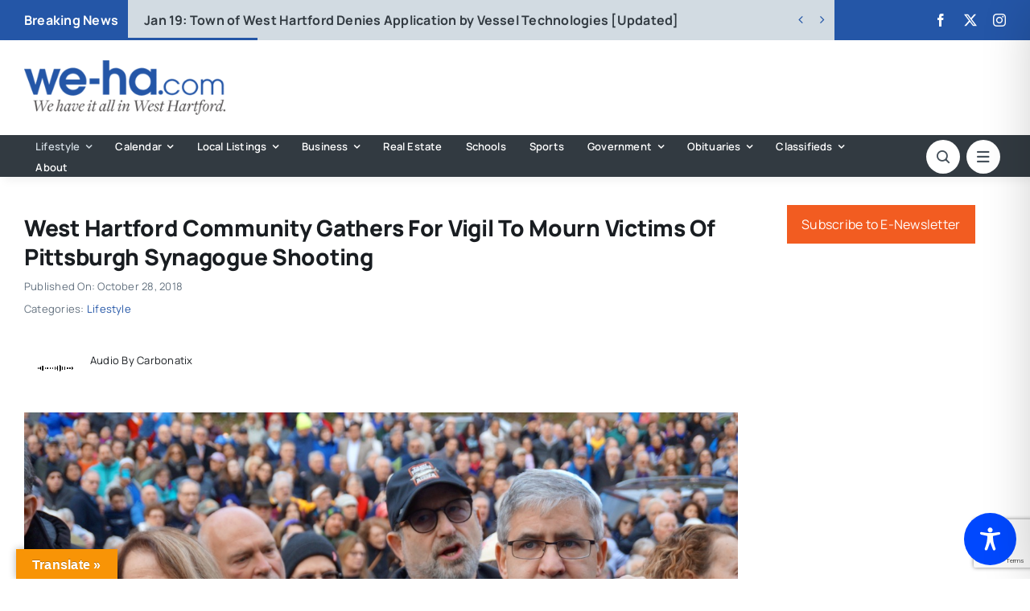

--- FILE ---
content_type: text/html; charset=utf-8
request_url: https://www.google.com/recaptcha/api2/anchor?ar=1&k=6LflZcMpAAAAACzGQ_VKK0ibD_piyVFO33yHjwta&co=aHR0cHM6Ly93ZS1oYS5jb206NDQz&hl=en&v=PoyoqOPhxBO7pBk68S4YbpHZ&size=invisible&anchor-ms=20000&execute-ms=30000&cb=hsti5xh2vg5v
body_size: 48689
content:
<!DOCTYPE HTML><html dir="ltr" lang="en"><head><meta http-equiv="Content-Type" content="text/html; charset=UTF-8">
<meta http-equiv="X-UA-Compatible" content="IE=edge">
<title>reCAPTCHA</title>
<style type="text/css">
/* cyrillic-ext */
@font-face {
  font-family: 'Roboto';
  font-style: normal;
  font-weight: 400;
  font-stretch: 100%;
  src: url(//fonts.gstatic.com/s/roboto/v48/KFO7CnqEu92Fr1ME7kSn66aGLdTylUAMa3GUBHMdazTgWw.woff2) format('woff2');
  unicode-range: U+0460-052F, U+1C80-1C8A, U+20B4, U+2DE0-2DFF, U+A640-A69F, U+FE2E-FE2F;
}
/* cyrillic */
@font-face {
  font-family: 'Roboto';
  font-style: normal;
  font-weight: 400;
  font-stretch: 100%;
  src: url(//fonts.gstatic.com/s/roboto/v48/KFO7CnqEu92Fr1ME7kSn66aGLdTylUAMa3iUBHMdazTgWw.woff2) format('woff2');
  unicode-range: U+0301, U+0400-045F, U+0490-0491, U+04B0-04B1, U+2116;
}
/* greek-ext */
@font-face {
  font-family: 'Roboto';
  font-style: normal;
  font-weight: 400;
  font-stretch: 100%;
  src: url(//fonts.gstatic.com/s/roboto/v48/KFO7CnqEu92Fr1ME7kSn66aGLdTylUAMa3CUBHMdazTgWw.woff2) format('woff2');
  unicode-range: U+1F00-1FFF;
}
/* greek */
@font-face {
  font-family: 'Roboto';
  font-style: normal;
  font-weight: 400;
  font-stretch: 100%;
  src: url(//fonts.gstatic.com/s/roboto/v48/KFO7CnqEu92Fr1ME7kSn66aGLdTylUAMa3-UBHMdazTgWw.woff2) format('woff2');
  unicode-range: U+0370-0377, U+037A-037F, U+0384-038A, U+038C, U+038E-03A1, U+03A3-03FF;
}
/* math */
@font-face {
  font-family: 'Roboto';
  font-style: normal;
  font-weight: 400;
  font-stretch: 100%;
  src: url(//fonts.gstatic.com/s/roboto/v48/KFO7CnqEu92Fr1ME7kSn66aGLdTylUAMawCUBHMdazTgWw.woff2) format('woff2');
  unicode-range: U+0302-0303, U+0305, U+0307-0308, U+0310, U+0312, U+0315, U+031A, U+0326-0327, U+032C, U+032F-0330, U+0332-0333, U+0338, U+033A, U+0346, U+034D, U+0391-03A1, U+03A3-03A9, U+03B1-03C9, U+03D1, U+03D5-03D6, U+03F0-03F1, U+03F4-03F5, U+2016-2017, U+2034-2038, U+203C, U+2040, U+2043, U+2047, U+2050, U+2057, U+205F, U+2070-2071, U+2074-208E, U+2090-209C, U+20D0-20DC, U+20E1, U+20E5-20EF, U+2100-2112, U+2114-2115, U+2117-2121, U+2123-214F, U+2190, U+2192, U+2194-21AE, U+21B0-21E5, U+21F1-21F2, U+21F4-2211, U+2213-2214, U+2216-22FF, U+2308-230B, U+2310, U+2319, U+231C-2321, U+2336-237A, U+237C, U+2395, U+239B-23B7, U+23D0, U+23DC-23E1, U+2474-2475, U+25AF, U+25B3, U+25B7, U+25BD, U+25C1, U+25CA, U+25CC, U+25FB, U+266D-266F, U+27C0-27FF, U+2900-2AFF, U+2B0E-2B11, U+2B30-2B4C, U+2BFE, U+3030, U+FF5B, U+FF5D, U+1D400-1D7FF, U+1EE00-1EEFF;
}
/* symbols */
@font-face {
  font-family: 'Roboto';
  font-style: normal;
  font-weight: 400;
  font-stretch: 100%;
  src: url(//fonts.gstatic.com/s/roboto/v48/KFO7CnqEu92Fr1ME7kSn66aGLdTylUAMaxKUBHMdazTgWw.woff2) format('woff2');
  unicode-range: U+0001-000C, U+000E-001F, U+007F-009F, U+20DD-20E0, U+20E2-20E4, U+2150-218F, U+2190, U+2192, U+2194-2199, U+21AF, U+21E6-21F0, U+21F3, U+2218-2219, U+2299, U+22C4-22C6, U+2300-243F, U+2440-244A, U+2460-24FF, U+25A0-27BF, U+2800-28FF, U+2921-2922, U+2981, U+29BF, U+29EB, U+2B00-2BFF, U+4DC0-4DFF, U+FFF9-FFFB, U+10140-1018E, U+10190-1019C, U+101A0, U+101D0-101FD, U+102E0-102FB, U+10E60-10E7E, U+1D2C0-1D2D3, U+1D2E0-1D37F, U+1F000-1F0FF, U+1F100-1F1AD, U+1F1E6-1F1FF, U+1F30D-1F30F, U+1F315, U+1F31C, U+1F31E, U+1F320-1F32C, U+1F336, U+1F378, U+1F37D, U+1F382, U+1F393-1F39F, U+1F3A7-1F3A8, U+1F3AC-1F3AF, U+1F3C2, U+1F3C4-1F3C6, U+1F3CA-1F3CE, U+1F3D4-1F3E0, U+1F3ED, U+1F3F1-1F3F3, U+1F3F5-1F3F7, U+1F408, U+1F415, U+1F41F, U+1F426, U+1F43F, U+1F441-1F442, U+1F444, U+1F446-1F449, U+1F44C-1F44E, U+1F453, U+1F46A, U+1F47D, U+1F4A3, U+1F4B0, U+1F4B3, U+1F4B9, U+1F4BB, U+1F4BF, U+1F4C8-1F4CB, U+1F4D6, U+1F4DA, U+1F4DF, U+1F4E3-1F4E6, U+1F4EA-1F4ED, U+1F4F7, U+1F4F9-1F4FB, U+1F4FD-1F4FE, U+1F503, U+1F507-1F50B, U+1F50D, U+1F512-1F513, U+1F53E-1F54A, U+1F54F-1F5FA, U+1F610, U+1F650-1F67F, U+1F687, U+1F68D, U+1F691, U+1F694, U+1F698, U+1F6AD, U+1F6B2, U+1F6B9-1F6BA, U+1F6BC, U+1F6C6-1F6CF, U+1F6D3-1F6D7, U+1F6E0-1F6EA, U+1F6F0-1F6F3, U+1F6F7-1F6FC, U+1F700-1F7FF, U+1F800-1F80B, U+1F810-1F847, U+1F850-1F859, U+1F860-1F887, U+1F890-1F8AD, U+1F8B0-1F8BB, U+1F8C0-1F8C1, U+1F900-1F90B, U+1F93B, U+1F946, U+1F984, U+1F996, U+1F9E9, U+1FA00-1FA6F, U+1FA70-1FA7C, U+1FA80-1FA89, U+1FA8F-1FAC6, U+1FACE-1FADC, U+1FADF-1FAE9, U+1FAF0-1FAF8, U+1FB00-1FBFF;
}
/* vietnamese */
@font-face {
  font-family: 'Roboto';
  font-style: normal;
  font-weight: 400;
  font-stretch: 100%;
  src: url(//fonts.gstatic.com/s/roboto/v48/KFO7CnqEu92Fr1ME7kSn66aGLdTylUAMa3OUBHMdazTgWw.woff2) format('woff2');
  unicode-range: U+0102-0103, U+0110-0111, U+0128-0129, U+0168-0169, U+01A0-01A1, U+01AF-01B0, U+0300-0301, U+0303-0304, U+0308-0309, U+0323, U+0329, U+1EA0-1EF9, U+20AB;
}
/* latin-ext */
@font-face {
  font-family: 'Roboto';
  font-style: normal;
  font-weight: 400;
  font-stretch: 100%;
  src: url(//fonts.gstatic.com/s/roboto/v48/KFO7CnqEu92Fr1ME7kSn66aGLdTylUAMa3KUBHMdazTgWw.woff2) format('woff2');
  unicode-range: U+0100-02BA, U+02BD-02C5, U+02C7-02CC, U+02CE-02D7, U+02DD-02FF, U+0304, U+0308, U+0329, U+1D00-1DBF, U+1E00-1E9F, U+1EF2-1EFF, U+2020, U+20A0-20AB, U+20AD-20C0, U+2113, U+2C60-2C7F, U+A720-A7FF;
}
/* latin */
@font-face {
  font-family: 'Roboto';
  font-style: normal;
  font-weight: 400;
  font-stretch: 100%;
  src: url(//fonts.gstatic.com/s/roboto/v48/KFO7CnqEu92Fr1ME7kSn66aGLdTylUAMa3yUBHMdazQ.woff2) format('woff2');
  unicode-range: U+0000-00FF, U+0131, U+0152-0153, U+02BB-02BC, U+02C6, U+02DA, U+02DC, U+0304, U+0308, U+0329, U+2000-206F, U+20AC, U+2122, U+2191, U+2193, U+2212, U+2215, U+FEFF, U+FFFD;
}
/* cyrillic-ext */
@font-face {
  font-family: 'Roboto';
  font-style: normal;
  font-weight: 500;
  font-stretch: 100%;
  src: url(//fonts.gstatic.com/s/roboto/v48/KFO7CnqEu92Fr1ME7kSn66aGLdTylUAMa3GUBHMdazTgWw.woff2) format('woff2');
  unicode-range: U+0460-052F, U+1C80-1C8A, U+20B4, U+2DE0-2DFF, U+A640-A69F, U+FE2E-FE2F;
}
/* cyrillic */
@font-face {
  font-family: 'Roboto';
  font-style: normal;
  font-weight: 500;
  font-stretch: 100%;
  src: url(//fonts.gstatic.com/s/roboto/v48/KFO7CnqEu92Fr1ME7kSn66aGLdTylUAMa3iUBHMdazTgWw.woff2) format('woff2');
  unicode-range: U+0301, U+0400-045F, U+0490-0491, U+04B0-04B1, U+2116;
}
/* greek-ext */
@font-face {
  font-family: 'Roboto';
  font-style: normal;
  font-weight: 500;
  font-stretch: 100%;
  src: url(//fonts.gstatic.com/s/roboto/v48/KFO7CnqEu92Fr1ME7kSn66aGLdTylUAMa3CUBHMdazTgWw.woff2) format('woff2');
  unicode-range: U+1F00-1FFF;
}
/* greek */
@font-face {
  font-family: 'Roboto';
  font-style: normal;
  font-weight: 500;
  font-stretch: 100%;
  src: url(//fonts.gstatic.com/s/roboto/v48/KFO7CnqEu92Fr1ME7kSn66aGLdTylUAMa3-UBHMdazTgWw.woff2) format('woff2');
  unicode-range: U+0370-0377, U+037A-037F, U+0384-038A, U+038C, U+038E-03A1, U+03A3-03FF;
}
/* math */
@font-face {
  font-family: 'Roboto';
  font-style: normal;
  font-weight: 500;
  font-stretch: 100%;
  src: url(//fonts.gstatic.com/s/roboto/v48/KFO7CnqEu92Fr1ME7kSn66aGLdTylUAMawCUBHMdazTgWw.woff2) format('woff2');
  unicode-range: U+0302-0303, U+0305, U+0307-0308, U+0310, U+0312, U+0315, U+031A, U+0326-0327, U+032C, U+032F-0330, U+0332-0333, U+0338, U+033A, U+0346, U+034D, U+0391-03A1, U+03A3-03A9, U+03B1-03C9, U+03D1, U+03D5-03D6, U+03F0-03F1, U+03F4-03F5, U+2016-2017, U+2034-2038, U+203C, U+2040, U+2043, U+2047, U+2050, U+2057, U+205F, U+2070-2071, U+2074-208E, U+2090-209C, U+20D0-20DC, U+20E1, U+20E5-20EF, U+2100-2112, U+2114-2115, U+2117-2121, U+2123-214F, U+2190, U+2192, U+2194-21AE, U+21B0-21E5, U+21F1-21F2, U+21F4-2211, U+2213-2214, U+2216-22FF, U+2308-230B, U+2310, U+2319, U+231C-2321, U+2336-237A, U+237C, U+2395, U+239B-23B7, U+23D0, U+23DC-23E1, U+2474-2475, U+25AF, U+25B3, U+25B7, U+25BD, U+25C1, U+25CA, U+25CC, U+25FB, U+266D-266F, U+27C0-27FF, U+2900-2AFF, U+2B0E-2B11, U+2B30-2B4C, U+2BFE, U+3030, U+FF5B, U+FF5D, U+1D400-1D7FF, U+1EE00-1EEFF;
}
/* symbols */
@font-face {
  font-family: 'Roboto';
  font-style: normal;
  font-weight: 500;
  font-stretch: 100%;
  src: url(//fonts.gstatic.com/s/roboto/v48/KFO7CnqEu92Fr1ME7kSn66aGLdTylUAMaxKUBHMdazTgWw.woff2) format('woff2');
  unicode-range: U+0001-000C, U+000E-001F, U+007F-009F, U+20DD-20E0, U+20E2-20E4, U+2150-218F, U+2190, U+2192, U+2194-2199, U+21AF, U+21E6-21F0, U+21F3, U+2218-2219, U+2299, U+22C4-22C6, U+2300-243F, U+2440-244A, U+2460-24FF, U+25A0-27BF, U+2800-28FF, U+2921-2922, U+2981, U+29BF, U+29EB, U+2B00-2BFF, U+4DC0-4DFF, U+FFF9-FFFB, U+10140-1018E, U+10190-1019C, U+101A0, U+101D0-101FD, U+102E0-102FB, U+10E60-10E7E, U+1D2C0-1D2D3, U+1D2E0-1D37F, U+1F000-1F0FF, U+1F100-1F1AD, U+1F1E6-1F1FF, U+1F30D-1F30F, U+1F315, U+1F31C, U+1F31E, U+1F320-1F32C, U+1F336, U+1F378, U+1F37D, U+1F382, U+1F393-1F39F, U+1F3A7-1F3A8, U+1F3AC-1F3AF, U+1F3C2, U+1F3C4-1F3C6, U+1F3CA-1F3CE, U+1F3D4-1F3E0, U+1F3ED, U+1F3F1-1F3F3, U+1F3F5-1F3F7, U+1F408, U+1F415, U+1F41F, U+1F426, U+1F43F, U+1F441-1F442, U+1F444, U+1F446-1F449, U+1F44C-1F44E, U+1F453, U+1F46A, U+1F47D, U+1F4A3, U+1F4B0, U+1F4B3, U+1F4B9, U+1F4BB, U+1F4BF, U+1F4C8-1F4CB, U+1F4D6, U+1F4DA, U+1F4DF, U+1F4E3-1F4E6, U+1F4EA-1F4ED, U+1F4F7, U+1F4F9-1F4FB, U+1F4FD-1F4FE, U+1F503, U+1F507-1F50B, U+1F50D, U+1F512-1F513, U+1F53E-1F54A, U+1F54F-1F5FA, U+1F610, U+1F650-1F67F, U+1F687, U+1F68D, U+1F691, U+1F694, U+1F698, U+1F6AD, U+1F6B2, U+1F6B9-1F6BA, U+1F6BC, U+1F6C6-1F6CF, U+1F6D3-1F6D7, U+1F6E0-1F6EA, U+1F6F0-1F6F3, U+1F6F7-1F6FC, U+1F700-1F7FF, U+1F800-1F80B, U+1F810-1F847, U+1F850-1F859, U+1F860-1F887, U+1F890-1F8AD, U+1F8B0-1F8BB, U+1F8C0-1F8C1, U+1F900-1F90B, U+1F93B, U+1F946, U+1F984, U+1F996, U+1F9E9, U+1FA00-1FA6F, U+1FA70-1FA7C, U+1FA80-1FA89, U+1FA8F-1FAC6, U+1FACE-1FADC, U+1FADF-1FAE9, U+1FAF0-1FAF8, U+1FB00-1FBFF;
}
/* vietnamese */
@font-face {
  font-family: 'Roboto';
  font-style: normal;
  font-weight: 500;
  font-stretch: 100%;
  src: url(//fonts.gstatic.com/s/roboto/v48/KFO7CnqEu92Fr1ME7kSn66aGLdTylUAMa3OUBHMdazTgWw.woff2) format('woff2');
  unicode-range: U+0102-0103, U+0110-0111, U+0128-0129, U+0168-0169, U+01A0-01A1, U+01AF-01B0, U+0300-0301, U+0303-0304, U+0308-0309, U+0323, U+0329, U+1EA0-1EF9, U+20AB;
}
/* latin-ext */
@font-face {
  font-family: 'Roboto';
  font-style: normal;
  font-weight: 500;
  font-stretch: 100%;
  src: url(//fonts.gstatic.com/s/roboto/v48/KFO7CnqEu92Fr1ME7kSn66aGLdTylUAMa3KUBHMdazTgWw.woff2) format('woff2');
  unicode-range: U+0100-02BA, U+02BD-02C5, U+02C7-02CC, U+02CE-02D7, U+02DD-02FF, U+0304, U+0308, U+0329, U+1D00-1DBF, U+1E00-1E9F, U+1EF2-1EFF, U+2020, U+20A0-20AB, U+20AD-20C0, U+2113, U+2C60-2C7F, U+A720-A7FF;
}
/* latin */
@font-face {
  font-family: 'Roboto';
  font-style: normal;
  font-weight: 500;
  font-stretch: 100%;
  src: url(//fonts.gstatic.com/s/roboto/v48/KFO7CnqEu92Fr1ME7kSn66aGLdTylUAMa3yUBHMdazQ.woff2) format('woff2');
  unicode-range: U+0000-00FF, U+0131, U+0152-0153, U+02BB-02BC, U+02C6, U+02DA, U+02DC, U+0304, U+0308, U+0329, U+2000-206F, U+20AC, U+2122, U+2191, U+2193, U+2212, U+2215, U+FEFF, U+FFFD;
}
/* cyrillic-ext */
@font-face {
  font-family: 'Roboto';
  font-style: normal;
  font-weight: 900;
  font-stretch: 100%;
  src: url(//fonts.gstatic.com/s/roboto/v48/KFO7CnqEu92Fr1ME7kSn66aGLdTylUAMa3GUBHMdazTgWw.woff2) format('woff2');
  unicode-range: U+0460-052F, U+1C80-1C8A, U+20B4, U+2DE0-2DFF, U+A640-A69F, U+FE2E-FE2F;
}
/* cyrillic */
@font-face {
  font-family: 'Roboto';
  font-style: normal;
  font-weight: 900;
  font-stretch: 100%;
  src: url(//fonts.gstatic.com/s/roboto/v48/KFO7CnqEu92Fr1ME7kSn66aGLdTylUAMa3iUBHMdazTgWw.woff2) format('woff2');
  unicode-range: U+0301, U+0400-045F, U+0490-0491, U+04B0-04B1, U+2116;
}
/* greek-ext */
@font-face {
  font-family: 'Roboto';
  font-style: normal;
  font-weight: 900;
  font-stretch: 100%;
  src: url(//fonts.gstatic.com/s/roboto/v48/KFO7CnqEu92Fr1ME7kSn66aGLdTylUAMa3CUBHMdazTgWw.woff2) format('woff2');
  unicode-range: U+1F00-1FFF;
}
/* greek */
@font-face {
  font-family: 'Roboto';
  font-style: normal;
  font-weight: 900;
  font-stretch: 100%;
  src: url(//fonts.gstatic.com/s/roboto/v48/KFO7CnqEu92Fr1ME7kSn66aGLdTylUAMa3-UBHMdazTgWw.woff2) format('woff2');
  unicode-range: U+0370-0377, U+037A-037F, U+0384-038A, U+038C, U+038E-03A1, U+03A3-03FF;
}
/* math */
@font-face {
  font-family: 'Roboto';
  font-style: normal;
  font-weight: 900;
  font-stretch: 100%;
  src: url(//fonts.gstatic.com/s/roboto/v48/KFO7CnqEu92Fr1ME7kSn66aGLdTylUAMawCUBHMdazTgWw.woff2) format('woff2');
  unicode-range: U+0302-0303, U+0305, U+0307-0308, U+0310, U+0312, U+0315, U+031A, U+0326-0327, U+032C, U+032F-0330, U+0332-0333, U+0338, U+033A, U+0346, U+034D, U+0391-03A1, U+03A3-03A9, U+03B1-03C9, U+03D1, U+03D5-03D6, U+03F0-03F1, U+03F4-03F5, U+2016-2017, U+2034-2038, U+203C, U+2040, U+2043, U+2047, U+2050, U+2057, U+205F, U+2070-2071, U+2074-208E, U+2090-209C, U+20D0-20DC, U+20E1, U+20E5-20EF, U+2100-2112, U+2114-2115, U+2117-2121, U+2123-214F, U+2190, U+2192, U+2194-21AE, U+21B0-21E5, U+21F1-21F2, U+21F4-2211, U+2213-2214, U+2216-22FF, U+2308-230B, U+2310, U+2319, U+231C-2321, U+2336-237A, U+237C, U+2395, U+239B-23B7, U+23D0, U+23DC-23E1, U+2474-2475, U+25AF, U+25B3, U+25B7, U+25BD, U+25C1, U+25CA, U+25CC, U+25FB, U+266D-266F, U+27C0-27FF, U+2900-2AFF, U+2B0E-2B11, U+2B30-2B4C, U+2BFE, U+3030, U+FF5B, U+FF5D, U+1D400-1D7FF, U+1EE00-1EEFF;
}
/* symbols */
@font-face {
  font-family: 'Roboto';
  font-style: normal;
  font-weight: 900;
  font-stretch: 100%;
  src: url(//fonts.gstatic.com/s/roboto/v48/KFO7CnqEu92Fr1ME7kSn66aGLdTylUAMaxKUBHMdazTgWw.woff2) format('woff2');
  unicode-range: U+0001-000C, U+000E-001F, U+007F-009F, U+20DD-20E0, U+20E2-20E4, U+2150-218F, U+2190, U+2192, U+2194-2199, U+21AF, U+21E6-21F0, U+21F3, U+2218-2219, U+2299, U+22C4-22C6, U+2300-243F, U+2440-244A, U+2460-24FF, U+25A0-27BF, U+2800-28FF, U+2921-2922, U+2981, U+29BF, U+29EB, U+2B00-2BFF, U+4DC0-4DFF, U+FFF9-FFFB, U+10140-1018E, U+10190-1019C, U+101A0, U+101D0-101FD, U+102E0-102FB, U+10E60-10E7E, U+1D2C0-1D2D3, U+1D2E0-1D37F, U+1F000-1F0FF, U+1F100-1F1AD, U+1F1E6-1F1FF, U+1F30D-1F30F, U+1F315, U+1F31C, U+1F31E, U+1F320-1F32C, U+1F336, U+1F378, U+1F37D, U+1F382, U+1F393-1F39F, U+1F3A7-1F3A8, U+1F3AC-1F3AF, U+1F3C2, U+1F3C4-1F3C6, U+1F3CA-1F3CE, U+1F3D4-1F3E0, U+1F3ED, U+1F3F1-1F3F3, U+1F3F5-1F3F7, U+1F408, U+1F415, U+1F41F, U+1F426, U+1F43F, U+1F441-1F442, U+1F444, U+1F446-1F449, U+1F44C-1F44E, U+1F453, U+1F46A, U+1F47D, U+1F4A3, U+1F4B0, U+1F4B3, U+1F4B9, U+1F4BB, U+1F4BF, U+1F4C8-1F4CB, U+1F4D6, U+1F4DA, U+1F4DF, U+1F4E3-1F4E6, U+1F4EA-1F4ED, U+1F4F7, U+1F4F9-1F4FB, U+1F4FD-1F4FE, U+1F503, U+1F507-1F50B, U+1F50D, U+1F512-1F513, U+1F53E-1F54A, U+1F54F-1F5FA, U+1F610, U+1F650-1F67F, U+1F687, U+1F68D, U+1F691, U+1F694, U+1F698, U+1F6AD, U+1F6B2, U+1F6B9-1F6BA, U+1F6BC, U+1F6C6-1F6CF, U+1F6D3-1F6D7, U+1F6E0-1F6EA, U+1F6F0-1F6F3, U+1F6F7-1F6FC, U+1F700-1F7FF, U+1F800-1F80B, U+1F810-1F847, U+1F850-1F859, U+1F860-1F887, U+1F890-1F8AD, U+1F8B0-1F8BB, U+1F8C0-1F8C1, U+1F900-1F90B, U+1F93B, U+1F946, U+1F984, U+1F996, U+1F9E9, U+1FA00-1FA6F, U+1FA70-1FA7C, U+1FA80-1FA89, U+1FA8F-1FAC6, U+1FACE-1FADC, U+1FADF-1FAE9, U+1FAF0-1FAF8, U+1FB00-1FBFF;
}
/* vietnamese */
@font-face {
  font-family: 'Roboto';
  font-style: normal;
  font-weight: 900;
  font-stretch: 100%;
  src: url(//fonts.gstatic.com/s/roboto/v48/KFO7CnqEu92Fr1ME7kSn66aGLdTylUAMa3OUBHMdazTgWw.woff2) format('woff2');
  unicode-range: U+0102-0103, U+0110-0111, U+0128-0129, U+0168-0169, U+01A0-01A1, U+01AF-01B0, U+0300-0301, U+0303-0304, U+0308-0309, U+0323, U+0329, U+1EA0-1EF9, U+20AB;
}
/* latin-ext */
@font-face {
  font-family: 'Roboto';
  font-style: normal;
  font-weight: 900;
  font-stretch: 100%;
  src: url(//fonts.gstatic.com/s/roboto/v48/KFO7CnqEu92Fr1ME7kSn66aGLdTylUAMa3KUBHMdazTgWw.woff2) format('woff2');
  unicode-range: U+0100-02BA, U+02BD-02C5, U+02C7-02CC, U+02CE-02D7, U+02DD-02FF, U+0304, U+0308, U+0329, U+1D00-1DBF, U+1E00-1E9F, U+1EF2-1EFF, U+2020, U+20A0-20AB, U+20AD-20C0, U+2113, U+2C60-2C7F, U+A720-A7FF;
}
/* latin */
@font-face {
  font-family: 'Roboto';
  font-style: normal;
  font-weight: 900;
  font-stretch: 100%;
  src: url(//fonts.gstatic.com/s/roboto/v48/KFO7CnqEu92Fr1ME7kSn66aGLdTylUAMa3yUBHMdazQ.woff2) format('woff2');
  unicode-range: U+0000-00FF, U+0131, U+0152-0153, U+02BB-02BC, U+02C6, U+02DA, U+02DC, U+0304, U+0308, U+0329, U+2000-206F, U+20AC, U+2122, U+2191, U+2193, U+2212, U+2215, U+FEFF, U+FFFD;
}

</style>
<link rel="stylesheet" type="text/css" href="https://www.gstatic.com/recaptcha/releases/PoyoqOPhxBO7pBk68S4YbpHZ/styles__ltr.css">
<script nonce="1TBilm4UhwJizmV95AS3uA" type="text/javascript">window['__recaptcha_api'] = 'https://www.google.com/recaptcha/api2/';</script>
<script type="text/javascript" src="https://www.gstatic.com/recaptcha/releases/PoyoqOPhxBO7pBk68S4YbpHZ/recaptcha__en.js" nonce="1TBilm4UhwJizmV95AS3uA">
      
    </script></head>
<body><div id="rc-anchor-alert" class="rc-anchor-alert"></div>
<input type="hidden" id="recaptcha-token" value="[base64]">
<script type="text/javascript" nonce="1TBilm4UhwJizmV95AS3uA">
      recaptcha.anchor.Main.init("[\x22ainput\x22,[\x22bgdata\x22,\x22\x22,\[base64]/[base64]/[base64]/[base64]/[base64]/[base64]/[base64]/[base64]/[base64]/[base64]\\u003d\x22,\[base64]\x22,\x22w5zDo2/[base64]/[base64]/dxZ0WMOFw7Y+BCDCi8OBBcOSw6QJcF3DrhfCm2LCi8KxwoDDlGN/VGA9w4dpERzDjQtOwpc+F8K+w4PDhUTCtMOtw7FlwoXCp8K3QsKIYVXCgsOew7nDm8OgacOQw6PCkcKfw40XwrQfwo9xwo/[base64]/CqibCknHCpG3DosK8PzUSw4NUw4QYAsK7e8KSNxhUJBzCvT/DkRnDgUzDvGbDg8KDwoFfwojCmsKtHHTDnCrCm8KjMzTCm3XDnMKtw7k5LMKBEHI5w4PCgF3DhwzDrcKeY8OhwqfDnAUGTkDCiDPDi3XCnjIAWDDChcOmwr4rw5TDrMKSbQ/[base64]/Dk8ORwofDkR/CkcOiScOWw5sVRRB9DD/DrCFSw6TDrMO/BDrDo8OhFjRVFcOmw5PDgcKOw5/DnxjChcORKVnClsK6w6hOwpfCuSXCqMO2G8K2w6MQHUMgwpXChRRARh7DjQ5nQwU3w4gJw4fDtMOxw4kMORMzCwcqwrLDgBnCo3oYHsK9KSjDp8OZYBDDlEfDmMKTZQB2JcKww6jDtHIHw57CoMO/XcOmw4DCncOMw5Ndw4jDhMKMWRbCl1oAwpbDqsODw64XfwTDgcOBesKXwq0YNsOTwrXCi8Ovwp3Cr8OPB8KYwr/Cn8OfMRknQFFAHH5VwrQrVkNgQGR3BcKUA8KdTFbDv8KcBD44wqbCgiLCvcKnOcOED8O6wqXCmms3VnBLw4oWB8KOw5UiJsOcw5zDihDCsC8cw5PDlHlHw6piLnNsw4vCmcOqE0DDr8OBNcKncsKsd8OSwr7Cl3bDrMOgA8K/IRnDsgTCkcK5w6bCqQk1UsKJwqMoPWwWIlXCqDFibMKjw4IFwr0dSxXCvG3CvGw9w4lLw5DDn8OewoPDucK+LyNFwowSdsKGYgwQFyTCl0lCcip9wpwUewNcQFF/ZUF1BC4Ow6ofCV3CiMOCTcOmwpfDsRHCrcKlBsK7Z3V8w43DvcKZHUYUwpQUNMOGw4HCkFDDs8K0ZhvCusKEw77DrcKjw6Y9wpjCgMOVU2Ayw7LCvkLCoSjCrEsKTxc9Qi8lwozCp8OHwp4Ww5LCicKxRUnDg8K6Yi3CmXvDqhLDkQx8w60Qw6zCmilBw6/ChSViOH7Coy47ZUXDmg4Jw5jCm8OxAcO7wobCvcKTIsKSCcKrw5xXw6ZKworCuBLCggU1wojCujRpwp3CmRPDrsOsFMOWYlpOFcOIMxE+wq3ChMO2w5hbasKMVkDCgxXDqBvCpsKBG1laW8Otw63CpyfChsOTwoTDtUFXfk/CgMOdw63CvcOMwrbCjTl9wqHDjMOfwqNpw7sBw70nMHkYw6nDn8KjFgbClsOcVh/DnGzDtMOBAUxzwrsMwrxRw6lPw7HDoykiw7AjJcOew4A6wpnDly9Nb8O9wpTDnsOPecOEZwxZVXw1YAbCqcONeMOwGMOyw7UHesOOLMORX8KqOMKhwq/DrizDrxVWRi7ClMK0ehjDv8OGw6/CqcOaWgfDoMO5Xj90YH3DmGR/wpDCu8KAe8O6acKBwr7Dhz7DnUtXw5rCvsKUCCXDsWojfB3Cj2ZWCxprZnXDnUICwoNUwqUHbSNywoZEEMKOVcKgLcOswrHCi8Kzwo/CrmfDiixhwqhKw4g7dyzDhU/[base64]/Csh4Aw6FqX8O7w4zDhMKicC5+w5jCpkfCtg7Dh8KBRiY0wpnCrmAew4PCtydvQEDDncKKwp1RwrfCvcOJwoYBwqwURMO5w53CkmrCtMOXwrvCvMOZwqpZw6sqOD/DhlN0w5NCw7EzWh7CiS5sM8OLS0kFDi/CgMKDw6XCuXvDqMOKw7xARcKLGMKgwq49w6vDisKYSsKiw6Ecw6Ezw7psQnLDgAtkwpxTw5ktwpXCqcOtcMO/[base64]/[base64]/Co8OOw77CkHciwqFmwoQDw7nDohbDt8KHOx1/w7AVwqLDlsOHw7bCj8O/woAhwoXDpMK4w6fDj8KDwp7DoB/CqX5jJC4Ow7XDk8Ofw5ExTlQhZRnDnhAdO8Kww5Ivw5rDg8Obw6bDpMOyw4VHw4kBK8Ogwq0Hw4VvI8Ozwo7Cql7ClsO0w7vDg8OtOsK3esO1wr9nPMKUb8OjbybCqsK8w47Cv2vCvMKKw5Acwr/Cg8OIwp3Drn4pwqXCh8O9BMKGHMO/OMOeBsO/w6lywprChMOCwpzCjsOBw4PDocOgaMKnw4ECw5h2R8ONw6orwqHDsQcPSVc4w6RlwohZIC15S8OuwrLCrcKFwqnCnzbDm18fMsOHIsO8EMO0w7PCtcO4Uw/DpXN+Ew7Dl8O0HMObJ1gleMKvIU7Ds8O0WMK+w7zCjsOkKcKgw4rDhXzDkAbCvlrCjsO/w6LDusKcJ0U8B2tMEQ/DhcOlwqbCpsKawrnCqMOlYsKrSgczLi4WwqgAJMOcFjLCsMKUwrkXwpzCqUIpw5LCosKLwpXDlz7DgcO5w73DtMOOwr1Tw5VlNcKDw4/DmcK6PcOBaMO1wqnDosKkO0jChATDuEHCpsOAw6lgW2VBBMOxwoc1KcODwqnDm8OEUmjDusOIccOywqXCr8OEccKuMT0JXS/DlcO6T8K4fl1Ww4vCnwoZJcOzBQtNwo3CncORT2bDm8Kww5BwMsKTbsOJw5JOw755fMOCw4AbHwBbXARyd2/DnMKFJMK5G0DDn8KHKsKnZnIQwpLCoMO4RMOcdFLDiMOCw5wkPsK4w6Fewp0IeQFHJMONJUDChCLCtsOEMsO3bAvCr8O1wopJwpkzwo/DkcO6wqTDj1wvw6EBwo0qUcKHJsOGHgQkYcOzw73CqRssRlbDj8K3QTZbNsKBVhw0wpduWUHDrsKKLMK5ezzDom/Cq2YxLsOawrM/VU8nOVvDssOLNl3CvMOcwrB+DcKBwoTCq8ObfMOKYMKhwoXCucKVw47DhBdpw6DCj8KIQMOgYMKmZcKpD2HCmUvDicONFcOWDzsHwpk4wpnCiXPDlDc6LcKwKEDCgG8Pwrg5CkfDoj/CjlbCjEPDgMOCw6nDncOmwo7Co3/DrknDkMORwo9/IMKow7Ecw4XCmE9Dwq1UJQrDr3/Dt8KJwqYgE2XCqy3ChcKaS2/Dm1gDNkIhwoxbBsKZw7jCuMOwScKsJBJsTwYHwphuw6TCncOYPxxEWcKtw6kxw6tbBEUIHG/Dn8K0TkkzKgLDpsOLwobDnnPCiMOvfVpvWw3Ct8OZEh3ChcOtw47Di1vDpQUGRcKFw6Jew6PDowUGwqLDmHV0CcOOw5l7w69lw5NnG8KzbsKFGsODTsKWwoAOwpADw4EUX8ORMsOILMOVw5zCv8K1wp3Dojhsw7/DmGsdLcOCVcKQRsKmdsOrVhF3B8KSw7/DpcOGw47ChMKFUylRYsOXAGZ3wqPCpcKcwpfCpMO/[base64]/DgsOxw57DmQXDmhbDv3/[base64]/wo0Awo1swp5ww73Cvi7Dm8KIG8Kcw5QZwpTCs8KzdMORw7/DnBIiVyTDmHXCqsKvAsKKCcO/ZSxxwpBGw6XDoV8YwoTDpWJXUMOabHPDqsOTKcOTbldEDMOAw54ew6A1w4TDmhjDrxxow4dpU1rCg8O6w6DDo8K1wrUyaSIIw4JgwojDvcOWw4I+wrEfwp7Cn2Aaw59zwpdww5gjw5Jiw4DCiMK8MjnCp3NZw6BreywkwpjCnsOlHMKvBU/DncKjV8K0wrXDuMO2D8KxwpfCmsO2wrE7w61KMcO4w5MjwrZcFG18MENKKcOOR1PDlsOif8K5Q8ODw7RSw7csFiwsPcOXwqLDqHwnBMKXwqbDsMO4wr/CmTgUwqrCtXBhwphsw5JWw7zDisO1wpANZ8KVY1IKZhLCmDw3w49xDmRHw7PCuMKmw5bCgl05w6/DmsOJLSDCqMOnw53DgsODwqnCkVrDmcKMEMOPAsKkw5DChsKNw7/[base64]/Cq2dnNTjDhwTCjV9Ow6fDmG0vw7jCnMONdk1KwrvCusKTw55Iw4taw7RrW8OAwqLCsh/[base64]/DoB4nN8KSe8Krw7PDg2fDiMOVw7XDpHjDqzXDnATCosKRw7h+w6A/G18BKsKLwqLCmRDCjMOawqjCgj5rP0VrQTTDoglOwoXDu3Fkw4BxCwPClsKFw6XDlcO9VlPCjSXCp8KgHcOcPFkqwojCrMOywrTCrzUSPcOsDsO0wpjCg0vCqCrCtlzCu23DiDVeFMOgbFlTETMbwpRseMOuw6kDD8KDQwkkUkbDmELCoMK8NEPCkDYfIMKXCn/CtsOiKGvCt8OITsObGjsuw7TDq8O/eDXCssKucUfDjEY1woFrwoVtwpQdwpMswosuZnPDuXvDocONBHgrDRvCpsKUwp0uDXHCmMOJTDvClxnDmsONLcKcBcKMLcOfw49kw73DuEDCpgrDq1wPw7PCr8KcfTF0w5BWPMKQTMOMwqNgBsOnOF1NbW1ZwrkoPi3CtgfCvMOFX0vDrsOfwp/DgcKELh4twqbCnMO3w4jCtkPCrQRUPRJLJsO3H8OTB8K4ZMO2woFCwrrDlcODccKjfjjDuw0vwohrasKMworDkMKpwq8Xw4BrRVzDqmXChjzCvkzDgF4SwqUFP2Q9KHVOw6g5YMK/[base64]/CvFdaw69HZn/[base64]/DmiJpRsO3wq3Cv8Ozw4cQcMKTMcONw7M6w6kQNsKxwrzDuwDDmQDCiMOrNzrCr8K5TsKmw7PCiDcpEnXDqXDCkcOMw5MjM8OWMcKWwpBuw4RZMVTCscOmLMKCLV5Lw7rDvWNyw7pmcGnCjQl1w799wrVYw7gFUB/[base64]/[base64]/CuSbDphEmVMKvwqMNwoLDsTdsw6JXQMO2wqHDpMOXUHnDsXlCwrLCt0lowpVMakHDqzzCtsKkw6LCt1zCqwvDjTBadcKdwpTCkcODw4HCjjkFw6PDhMOcfgXDisO6w47ChsOaTwghwo/CjSQiFHsow6DDqsO+wo/Dq0BEaFTDgB/Dh8K/[base64]/[base64]/[base64]/DrBrDisKJasOXwq3DiMKxw6oVBSzDjRd+wp5Iwowawq5zw7x9CcO1GRfCncOXw4nDtsKCaHxVwpcJXCl6w4zDvTnCslAoZsO7VUfDglvCncKIwrbDnVcWworCg8KTw7EmQ8KDwqHDnDTDuEzDjjgewrbCt0/[base64]/[base64]/Cs0zCuAbDjVLCuMKmwoUtwqpIwpXCqcK4X8O4PhLChcKKwpAbw7p0w7F1w7Vvw4t3w4JAw4d+DXZIwroWFXFJeBfCpTksw5/[base64]/w5LCphPDicKnw5vCnDkgV8KBflY9LMOTYMOiwrPDrMOcw6Euw6XDqsOaV0rDr3BOwp3DhVZdfMK0wr9bwqLCvS3Dn3JjXgEmw4DCnsOIw7h4wpkpworDisKuAnXDnMK0wqIowogyFsODMQ/Ct8O3wrLCl8OUwqfCvlsMw6bDhC0+wqU3WR/CosONHS9EBDoTE8O9YMOKNlF4H8KQw7TDqmhtwr0fH0rDhDBfw6HDsGvDmMKDJh5Qw5/ColR6wpHCnwN1Q3jDjRrCm0XCvcOUwr3DrcOjcWLDuSTDq8OZRxdTw5PDhltPwrF4YsKgLcK/fk5SwrlvRMKFEkYVwps0wqPDuMO2A8OifVrCjCzCigrDtlzDkcOXwrTDosOawrpkHsOYJg1TTXkyMSTCuHrCgQvCt1bDjn4FMMK3HsKZwpnCoDnDoljDr8OZbCbDpMKTM8ObwrjDjMKFVMOEP8O1w4tAIxo2w6/DqiTCrsKdw7/[base64]/[base64]/CsOcw4bDt8OuYQVbDjPDrsODc8K1FmkXCEjDpMKrSnhbZjgNwodMwpAAO8KBwqx+w4nDl31eVmrClsKfw7smw6YMYCVHw4TCs8KOS8KYUBTDpcOQw5rCl8O0w77DhcKzwqTCu3rDkcKOwqsOwqLCjsOhGn/CqBVyTMK/[base64]/Cs8OhZQ8rD3xbS8OjfsK1K8K9w63Cm8Kewp89wrBccWzCpMKbFxY5w6HDjcKMVncOZ8KQU0LCiUlVwoUqHsKCwqojwrs0M34wUCgWw5xUK8K5w77CtDo/ImXCrcOgTWfCpMOMw6xNNzZCBXTDqyjCgMKvw6/DscOUEsOZw4okw5zCtcKsfsOxVsOUXmFAwq4NKsODw60yw7bCsnjDp8KOA8Ktwo3CpUrDgjPCiMKtalRLwpwsLnnCuE7ChAbCicK9UxltwoPCv2jDrMOHwqTCh8KtK3gXacOCw4nCsQTDscOWHFlaw5Y6wq/Dow3DvippKMONw4fCrMK8DkHDmcOEHBbDpcOWfnjCpsOCZAnCnmYHF8KwQMKYwqbCjMKDwpHCp1TDl8Kcwq5SWsObwpJ3wrrCsSXCsTTDoMKSGwrCnDXCi8OwchXDhcOWw4zCiR9sG8OwTy/[base64]/CgV9Xw4/CjsKPwp0JwqHCnEHDlMKSb8Odw6ZywoXCuCrCmBhkRxDCr8KWw5hSbRvCtnjDrsKWdEHCqxw9FwvDnRbDs8O0w5o5YjNoDcOzw4/[base64]/Dn8OdU2PCvcK+w4okwobChytHwpvCm3XDlgrDs8O+w5fDiGodw4XDpMKnwqnDmS/Cp8Kow6HDmcOydMKXYTsbA8Ogf0NeYRgHwp1nw4bCqDXCpVDDoMOUGwLDrzTCusOkBMO+wonCoMOWwrI8wq3DvQvDtkw0FWFEw7jClwfDpMK5worCgMK2T8Ktw5wYZFtXwpc7QV4eL2VkMcOxESvDl8KvaCYiwoYyw7/Do8KbDsK0VhDDlC5Dwr1UcWjCliNBRMOyw7TDl23ClAR9VsOYKC1qwonDlFIZw5k0f8KSwo3CqcORDsO+w6rCmFTDiE5fw5Zrwo7DqcKrwrJ7PsKnw5bDk8K6w602JcO3VsO9dkTCog/Ds8K1w6ZCEcKJYsKcw4MSAcKlw7jCi18sw4HDlgTDgBkoMSBVw4wkasKgwqLDg3nDjsKqwqrDrBAkLMOEW8KxPCzDvx/CgC0sCAvDpVdfHsOpDADDisOYwogCUgrCplzDpRDCmcOaPsKOGcKhw6bDu8KFwr8VVh9YwrrCt8OdM8ONEAQDw7Q6wrXCiTsHw6DCgsKKwqDCo8Ksw5IRD31EE8OXBcOjw73Ci8KwIS/DqMKPw4Y/VcKBwqhYw7dnwo3CpcOLHMKTJmBiR8KocxHCp8KcMVJ8wqAIwr80V8OLX8KlTjhpw7M4w4zCi8KQSw3DgsKNwpfCukEiC8KaPWYSL8OOGzvCisOeQcKAecKpMlTCgRnCg8K+ZlsxQg1RwoI+bzFHw6bCnxHCmyHDhwXCvhR2UMOgLG0Dw6RPwo/Dv8KSw4LDmcO1bxFSw5bDlDdOw7sDRjh9WTnCmxjCuX7Cs8KJwpI5w5zDvMOww7xDFRglU8OGw77CkivCq1fCvcOaCsKZwo7Cl2PCuMKxPsKBwpgXHix+fcOcw5hrKBHDksO9M8KDw57DkDouegrCqDoNwoB9w7bDsSrDnSUVwonDlMK/w64zwq7Cv09GIsKoRU9Dw4ZhA8KYIyPCjsKAPznDnUdiwqd4WcO6IsKuw5k/K8OECXvDn252w6FVwo5zVXtHU8K7SsKBwpdPWcOeZMOhank0wq/DtD7Ds8KMw5RgDnpFQgAaw6zDusKtw5XDnsOIfmLDmU1raMOQw6oqYsKDw4HDuRkzw5zCtcORQxpRw7YARcOVc8KTwqFaK1TDsGBHN8OJDgrDgcKNDMKDZnXDnXPDusOEeBAVw4ZywrbDjwfCggzCkRjCnsOJw5/CsMOOY8Ouw6NPVMO7wpMOw6pxUcOQAArCjgEmwqPDlsKew7DCrD/CgkrCizpjNcO0SMO8DCrDtcOAwpJzw4AgBDjCrjPDoMKuw6nDqsOZwr3DvsKtw63DnVLDt2FdNyrDo3FDw4zClcOuVTZtCxBNwpnCk8OHw7xpRcOpQ8O1FG8awovDncO/[base64]/DkBfChsK8D1Y7w7cBMsKaw41dLRHCv0jCo0otwoHDpjrDl0vClMKMYMOLwqVBwoDCpnvCnWHDi8KMJRLDpsOCGcK+w4rDh29DKG3ChsO5SUXCv1Rnw6fDjMK5U23ChcO2woMHwq4nF8KTEcKDc1/Ch3TCrBsFw4hfZivCocKZw47Ch8OIw7/[base64]/[base64]/CpcKlUMOcwrk0XsOGw7Nww5HDqMOtw4k7w74rw5QhX8KSw4gYDFzCiRNywqhkwq/CpcOZIUgyUsOKGjbDj3fCiwlgVj43wpAkwrfDmwjCvzbCkwUuw5XCmFjCgDF+wp5Ww4DCiAzCj8KfwrE+VxUTDsOBw6LDv8Oxw4DDsMO0wqfCoEkFfMOFw45ew4XCssKyCWBNw6fDq0Q+Q8KYw53Cv8KCBsKmwrY/DcOoDsKlRFNEw5dCWsKpwobDogrCpMKRZhElVRYDw5nCnBZtwozDsDNVXcK8w7N+TsOow4fDiFTDpcOEwqvDrQ5KJjHDicOlMXfDs0RhPBHDhMOwwq7DgcOLwq/DuzXCgMKAdUPCpMKcw4kxw7fCqT1vwp4eQsK8fsK1w6/DpsKAYR5tw63DgFVPUichUMK6w4YQdcOlw7bDmk/Drzcvf8OkRTHCh8ObwqzDssKZwqHDr2lgWz9xcB98RcKdw4xYH3jClsKhXsKMZQnDkEzCoxzCocOGw5zCnDPDu8K5wrXCg8OaMMOsYMOhHE7DtDw5ScOgw5fDrcKvwprDpMKLw5Rbwphbw43Do8K+QMKlwrHCnH/CpcKIWm7DncO/w6IsOA7CusKjLMO7I8Kaw7zCr8KpZxXCvWPCncKAw4w9wopCw71BVBwPIx8swrrCkRnDtAY4fz5Ow5YPIAovPcOvIDl9w7IxHAJWwq4jX8OBb8KiVGrDl2vDtsKNwr7Cq2HCncKwH08zQH7CkcKSwqrDjMKtQMOMfMOdw6/CqEPDncKbA03DuMKhA8OTwpXDksOKWh3Cmi/Dn0TDpsOYAsOqQ8O5YMOAw5MBFMOvwofCo8O/SCrCkHAMwqnCkA4mwo1ew4jDsMKew64JE8ODwrfDoGbCrUrDm8KKNGV9esO3w5/DkMK9GXdpw5PCs8KPwr1MIcOkw4/Dk3FTw5TDu1IowqvDvS4jwr91HsKkwr4Owpl0cMODfn7CqQVafsKHwqbCt8OXw7vCjMKwwrY9VCLCqsOpwpvCpSlyWsOQw4RgbcO/woVQSsO/[base64]/OcK5w7bDgcKow7NIWcOnG8Oew6bCtMKfAHDDmcOrwpE0wpVOw77Cs8OoY1DCrMKHB8Orw5fChcKdwr0Cw6I3AnvDjsKdamXCmRfCtlE6bUBRcsOAw7DCsk1iHm7DjMKJIsOVOMOzNjkVS11sVA/ClkjDksK3w5HCo8KSwrZrw5vDmhXCuiTCjhHCtsOuwp7CucOUwoQdwrgLJD1MTlROw5TDn0rDgC3Cij3CscKOOX5Dc1JPwq8RwqteUsKewoVlfGHDlsK5w4bCrMKbMsOmacKYw7TCtMK7wpzDqDzCnMKMw7LDjMKzWHMIwqPDtcOWw77Dm3d/w7fDlcKzw6bCohsfw61BKsKJaxzCrcOkwoMIZ8K/f1vDo21fHUJ5OMKFw5tCNFPDrWnCuwRQIXVKRTHCgsOEwpLCuH3Cpg0uTSsiwqI8OlkfwonCl8KtwolIw6x/[base64]/DgcOpwplHw4LDtBA8wo9hwppyTMKgw5bClVDDnMKbEcObLRJbT8KyJS/DgcO+Dwo0C8KPD8Okw4tgwp7DjDY5EMOKw7Y2Qw/[base64]/w6jDinTCgMOGfMOCwpcFw71vw7VKfC/[base64]/Drw/DjMK/b03CmgPCmAnCkg8bA8KRPQjCrQhjwpw1w5E5w5bDsz8fw59Ywq/DvsKcw4x8woPDqsOqKTdsecKFdsOdAcKvwprCgnbDpyvCnXwIwrfCrUTCgkwVSsKQw77Cs8K9w5bCmsObw57CoMOHbsKawo/DoHrDlxnDisO+TcKrEMKuKBFrw7rDunbDr8OIDcOObMKZOwonQsOOaMOGVi7DtyZ1QMKaw7XDkMK2w5HCjXckw44Ow7Flw791wrPCkTDDrSBQw5LDhADCosKufQ4Qw5xcw6I8wrgPGMOwwqE2HcOqw7PCjsK1f8KqWAZmw4PCqMK2IxpKIn/[base64]/EMO3w6gcw6/[base64]/A8KYw6DDh14AwoYGwojDl8O7w4xOaBjDl8OHw7wyHUtdw7FQPsOkFgvDt8OAbFJ+w4PCow4VCcOGXEvCgsOUw63CtQbCs2LCgsOWw5LChxcjZcK3FmDCv2bDsMKiw5t6wp3CtsOYw7IrFWrDjgQXwr1EOsOLa3tbQ8KuwoN+QcOrwqHDkMOlHXnDrcKPw6/[base64]/fMKOXMKawr11w4tFO8Okw4knwrt0w7BsAcKDw63DqMKhUlEmwqILwrLDuMKDO8Ozw5XDjsKIw4J/w7zDjMOnw4DDh8OKOjBCwrVBw64vFjB9wr9ZYMO3YcOuw5t7w4oYwp3CusOTwoMiAsOJwqfCmsKlYkLCt8KMEzdkw6FpGG3Cq8KvI8OPwqTDlMK0w4TDl3suw53Cv8O+wptOw5/DvCPCncO+w4nCm8OZwrVNAwXCkDNpcMOaA8KDesKqFsOMbMONwoF4PgPDtMKsUcKFATJlMMOMw4MVw4bCssOvwr4/[base64]/UmrDmcOYw5bDsMK8w4B8Dh1GwqbCm1skTSHCoQkZw4h+wpjDoyljwo8TQgJaw6hnwo/CgMKgwoDDoXU3w417D8KRwqB5F8KvwrvChcKATMKKw4UCTXIVw6jCosOJdiHDgMKqwpxzw6fDg387wq5OM8KCwq3CpsKWHsKYBm7CgAticw7Cj8KnB1XDqU/DocKCwonDs8K1w542S3zCrXPCuBo3w7F7acKlOMKXQW7CqMK/wqQmwrdsUm3ClUrCr8KEMAssPVk+NH/[base64]/w7tLwq91LENjYUUiw4lPwr8Iw5PDh1APBGzCt8Kmw6VUw7MUw6PClcKQwoDDhcKKacOOdgZEw6V7wqQjw50pwoIkwo/DtBDCh3rDjMO3w6thBWx/wqjDlMK6LMOiWn9mwoccOwg5TMOEeTwdWsOfK8Ojw5TDn8KkZmDCrcKHZhZqfVN4w4vCshTDoVrDn1wFLcKAey3Cj25AWsKqOMKSBcO2w4/Di8KACkARw6bCqMOow6QFQzt0AXfDlDM6w7XCoMKQAHfCokscNRDDog/[base64]/[base64]/[base64]/EWt/w5LCjcO+WcOsw7puwqV8wpApw4NCScO/w4zDj8KucQPDoMOlw5rCksOnEwDCgMKbwrvDp1XDokfDi8OFayIjSMOGw4Nmw5TDjFPCgsOIJ8KnDC3DoFvCmcKuMsOCKE8Iw6YCQ8KVwpAeKcO4PDtxwoXCjMKSwqF3wqdnckrDpQkCwr/DjsKHwovDlMKowodmND7Cn8KTL18rwp3Dt8KZAxIyBMOuwqrCqhHDpsOUXGQmwrbDosKnPsOZXk3ChsKDwr/DncK+w47DomBhwqZnfg9Ow790D1IaISDDjcONJzrDsVrChVHCk8OGBU3Dh8K6Gx7CoVvChVdJOsKVwofCj0zDq3g1A2rDsH/DpsKCwqcZJUgGT8OiX8KRwrzCu8OKJFHCnhTDhMKxMMOewonDssK4cHPDtXXDggFpwqHCq8OzHMO3fDV/[base64]/CksKNCsKpwoDDo8OlEMOuwo3DocO9wpvDj3RHP0Vxw47DohzClXI9w6gCPThywoE+QsObwp8+wonDjsK8JcKtJGACS1rCp8OMATFBcsKEwq0vYcO+wpvDimgRbcK4H8OxwqfDjBTDjMK0w4htKcO/[base64]/Cn8KlEnjCucODw6vCmQbCmcKUUMOYacKMwqUSwpFww5HCqXnCmlfDtsK7w708A2RrOcKjwrrDsmTDi8KyCDvDt0ETwp/Do8OlwqZFw6bCjcOBwoPCkE7DuH5nYlvCvkZ/F8OVC8KAw5AlSsKobsOTAk01wqzCv8ONfxDCisKwwo8gU0LCo8Ouw5t/wpgsLcOlCMKTFy/Cv1NhA8Kww6XDljNjUMOsFMO9w643YcOywrAQOHsOwqo7HWfCr8KFwoRKegTDsmlAODbCvCwJKsOhwoPCmSJiw57DhcKpw6ZTOMKkw57CsMOOTsOywqTCgB3Dt01/[base64]/DgSTDqcOtw7HDk8KhRsO8w7d2aj3CvhdxbA/[base64]/[base64]/CsWdjIATCqiPDmMKKEnjCi28Zw6fCgMK2w67CujrDu2Nww4PDucO5wq5mw4zDhMKnIsOmJMKRw5TCocOMMyotIEHChsO2C8O/[base64]/DUrDlhcGHMKOJcKGw7YywrDDhcO3TWTCgmV6w7AIwp7CmXVTwrVgwrtGBEfDjV4lJ0FZw43DmsOESMKMMVnCqMOswpdpw6LDuMOZKsKBwpxaw7wwA3dPw5VdOg/CunHDoQ3DsF7DkifDpW5sw5TCth/DhcOMw6HCkSjCt8OiZwZswp9yw4wow4/DvcO7SiREwp0xwqBuXMKPV8ORYcOnU0BmTcKPHx7DucOyQ8KTXB93wpHDo8Otw6/DrsKgAE8fw54OHAPDqQDDkcOtF8KSwoDDkTLCm8Onw7R6w6M5wqxGw75mwrHClixXw5IITxxMwofDgcKMw5bCl8KEwoDDsMKqw55IR0MuZcKOw6sadmcpOSZlb3nDmcKtwpM9N8K9w4AvR8KnQGzCsTPDr8Knwp3Dm1sbw4vCvhZ6OMK/w5nDlX18H8ONWFzDtcOXw5nDtsKhE8O1eMOdwpXCtQXDtitOMx/Dj8OjJMKAwrnDu0zDpMKfw5huw6bCk2LCsUnCtsObcsOew5cUQcOMw47DoMO8w6B7wpDDikbCtQZvZBsdOmI7ScOIajnCowHDtcKKwoTDgMO0w7kPw67CrypAwqRew7zDrMKvbDMfJMKgdMOyacO/wpvDncOtw4vCllXDiCBnNMOwE8Kke8KaCcO7w4nDpS5OwpDCkz1Xwosdw4U8w7PDp8KswobDpVnClXPDuMKbamzDpBLDhcOVDH99w6tvw5/DocOVw4tYGRvCtsOIAxB2E10mDsOxwqxdwoljKCtcw6wBwpjCkMKbwobDqsOywq87bcKFw7MCw5/CucO6wrhjXMO1R3LCiMOIwotcIcKcw6rCt8OjcsKYw5Bbw7ZJwqtKwprDnMKYw5wPw6LCsVLDtG00w6jDhGPCuR1gVEvClX/DksKLwo/CnF3CucKAw7TCj07DmMOdW8ONw7zCkcOsfhRgwojDoMO2XlzDm2JXw6/[base64]/KsOodcKracOPE2QmwqPCscK5McKZUxtAAMOSADDDhcOPw5Y7HBvDpVLCnRTCl8O+w7HDnRnCozDCi8OuwqsFw5B1wrV7wpjCvMKtwo/CkSNDw5Z7SnbDocKJw55vfVw5YkNBcGXDpsKgDjQSJzpXRMOxAcOQAcKbTQjCoMOJNQnDrsKhBsKbwpDDpilnUi4cwqM/esO5wq7DlQJlE8O7VgXDqsOxwo5Qw5gqLMORLxPDuhnClxB2w6I4w6TDk8KRw4nCqyYfPAdBXsOQOcK7JcOqwrjDuiRMw7zCncOyeQY7UMOWe8OrwpXDlcOpNBHDi8KZw5k/w54mRibDq8K+bCbCrnBswp7CgMKIWcKhwpHCl00nwoHCksK6H8KaKsOsw4A5Im3CtjsOREttwo/CqiU9JcOEw4/ChBvDicOXwrYtLALCsEHCvMO4wpBQE1pvw5QxTn3CoDTCs8OnDhwQwozDgxEjcn9YdkIMZBLDtjlVw7g1w7hpKcKWw7BcKsOcQMKBwptlw4wDbBB8w5jCqBtCw5tWXsOaw5s0w5rDhEjCnW43V8OxwoFXwqB/A8KJwqHDs3XDlU7CksOVw7jDu0YSHnIbw7TDokITw6XClCbCik/[base64]/CmBQJwrPDl0ldEcO8wpvDoSNdPjRvw7/Dl8OCOC4+GMKJCMKWwpjDvH7CocO4aMO4wpIBwpLCscKDw6bDsULDunHDv8Ofw4DChhXCs0jCi8O3w7IAw706w7BuVU50w4HCgsOvwowzwrDDjMKuQ8Olwo4RPcObw6dUGn/CvyBRw7RHw4kGw5QlwpPCr8O3Ix/[base64]/DucKPwpBId8ONw4TCvicSfF7DvDDDgcOjw4w/w6bDtsKCwqXDvzfDvEnCnSHDjcOhwo9uw6IoeMKmwqxIaBMpfsKSDUVLesKPwqJJw6nCoiPDjVfDkHLCicKFwrTCoULDn8KDwr/ClkTDn8O0w4LCqxklw5MJw4Blw60YJCsDOMKxwrArwoTCmMOIwonDh8KWPzrCh8K9RhEWUcOqbsOKCcOnw6oBKcOQwrYmDB/DosKpwq/CmU9BwovDv3HDmwzCvwYmKHRIwqvCt1fCocKlXcOgwowADsKibMO/wrbCtnBOVkIgAsK3w5MEwqJiwrNww6/[base64]/DhsOTw7hEw6LCtBgzwrovf8Orw6XDkcK2OsOnDHDCvMKSw5zCoXlReVRuwqB8CsOPQ8KgA0LCoMKWw5nCi8OfBsOJdnwXGkp2wrLCtiNAw57Dol7Cl1g3wp7CosKWw7DDlC7DucKRGUQLFcK2wrjCmF5dwrjDvcObwojCrcKDFzDCvDxFLnljdALDo2/ClGvDp307wqohw4fDrcOgAm0nw5DDmMONw7VgA1DDg8KlScOrS8OqBsK2wrBhLmUEw5RuwrbDuBjDnMKAeMKQw6DDv8Kcw4zCjiN9bmZUw4heEMK+w6QqeQrDuwLDssOkw5fDosKawoPCn8KhPGTDocK6wp7ClVLCpMOnJ3jCpMO/wpLDjlTDiBcMwpVCw4fDrsOIYCRCK1nCrcOSwqbCvMKDbsO+E8ObE8KtZ8KnLMOdWyjChhBCL8KHw5vDoMKgwojDhj8TKcOOwpHCjsOmGloCw5fCnsK3AGHDoFM5Dz/[base64]/ClcOfaAtfwqLCi8OJSsOawoPDsUzCjn/Cp8OOw43DqsKja3zCqj7DhkrCgMKOQcOEfEUbWQAXw5TCuidNwr3DqcOOTMKywpjDkEE/w5V5K8OkwopEOm9FDRLDuCfDhE81HsOkw6t4RcO/woAuegPCkmk7w7PDpMKOecKmVMKKCcOMwpjCgcKQw7pPwptuXsOxeGzDmkxuwqPDlTHDtxYbw7ECAMORwq1/[base64]/[base64]/CiMOpwrvDnF9Fw6Y9w6fCqcO6w6Eqah/CmMKVWcO4w7Fyw63Dj8KBH8K1PVNaw7pDJllgw7TDmVPCpwPCrsKQwrUVbHLCtcK2D8Obw6BSPWXCpsKrAsKNwoDDocOtUsOaKDUhEsOmcRBRw6zCn8KSTsK1w4pOe8KsPxx4eXhUw71iQcK+wqbCm0bDm3vDoFIOw7nDpsOxw4jDucOsHcKFHychwrs/w4YAf8KSwotqJSlPw6xcbXQkMMORw6PCqsOkccO2wqXDsxDCmjrCri7DjBlkTMOAw7EXwp4Nw5QbwrQEwoXCmSTDllRPYBhTFGvDgcOjY8OdOXDCp8Kqw5VdIAlnKcO8wo8EBHo0wp0lO8KqwrMvBA/Ci1jCs8KGw6RDS8KdK8OMwp/Cr8KKwoIVCsKMc8OTPMKAwr0mAcOMEwF9JcKMH0/DkcOqw5NmQsObGnvDrsKDwp7CsMOQwplQVHZUMUY/wovCtVg5w5QFOSLDnjvCmcKTIsO9wonCqghrP17CiHvCl07DkcOwS8Kpw7rDvmPCrifCr8KKXFYaN8KGIsOmN2A9MENZwoLCv3hFwo7CucKJwrs7w7nCucOUw68ZDkw4AsOjw4jDgiVMCcO5YBIsJQYaw5hWIsKQw7LCrh1MMWE5\x22],null,[\x22conf\x22,null,\x226LflZcMpAAAAACzGQ_VKK0ibD_piyVFO33yHjwta\x22,0,null,null,null,1,[21,125,63,73,95,87,41,43,42,83,102,105,109,121],[1017145,623],0,null,null,null,null,0,null,0,null,700,1,null,1,\[base64]/76lBhnEnQkZnOKMAhk\\u003d\x22,0,0,null,null,1,null,0,0,null,null,null,0],\x22https://we-ha.com:443\x22,null,[3,1,1],null,null,null,1,3600,[\x22https://www.google.com/intl/en/policies/privacy/\x22,\x22https://www.google.com/intl/en/policies/terms/\x22],\x22TL2dWeyxh4Uu1QYF0Eunfi7i+w++ZvhqIa6lBKfVbRI\\u003d\x22,1,0,null,1,1768863377471,0,0,[66],null,[47,33,139],\x22RC-A__CXYdaVV4OJQ\x22,null,null,null,null,null,\x220dAFcWeA728ExkdCUO0wFMP4Gr5qyPZORbPwUxrZBENNf9kh--46joyKRzoZ2PNM-gBpIe4eN0SSOfQwVTHa_Yx2wAa1b_MAY1rQ\x22,1768946177495]");
    </script></body></html>